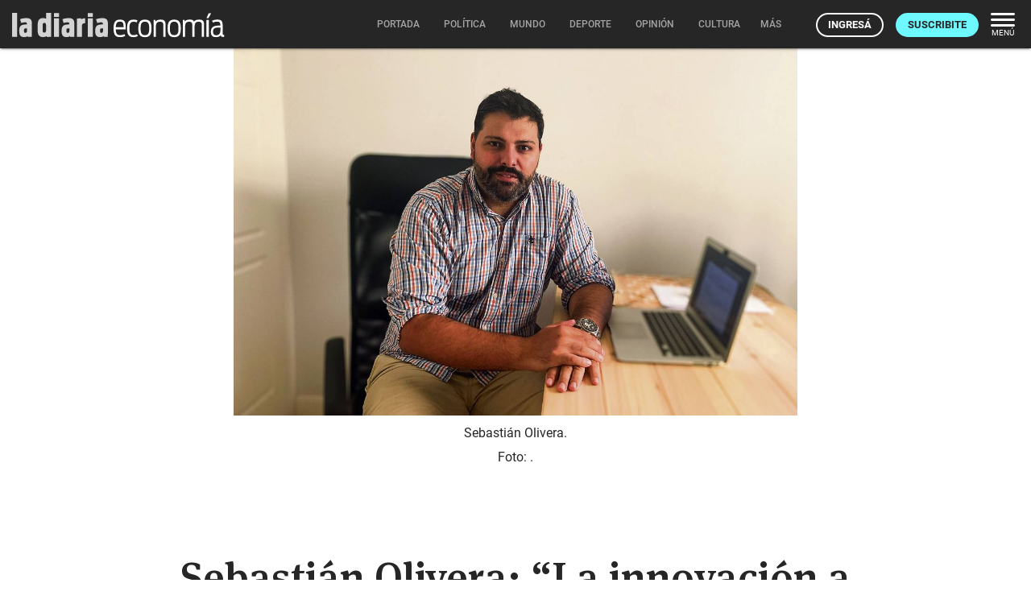

--- FILE ---
content_type: text/html; charset=utf-8
request_url: https://ladiaria.com.uy/masleidos/content/
body_size: -21
content:


<div class="card-header">
  <h2 class="card-title" aria-label="Lo más leído ">Lo más leído hoy <span class="ico"><svg xmlns="http://www.w3.org/2000/svg" width="24" height="24" viewBox="0 0 24 24"><path fill="none" d="M0 0h24v24H0V0z"/><path d="M16.85 6.85l1.44 1.44-4.88 4.88-3.29-3.29c-.39-.39-1.02-.39-1.41 0l-6 6.01c-.39.39-.39 1.02 0 1.41.39.39 1.02.39 1.41 0L9.41 12l3.29 3.29c.39.39 1.02.39 1.41 0l5.59-5.58 1.44 1.44c.31.31.85.09.85-.35V6.5c.01-.28-.21-.5-.49-.5h-4.29c-.45 0-.67.54-.36.85z"/></svg></span></h2>
  <a href="/masleidos/" class="ut-btn ut-btn-outline hide-on-small-and-down">Ver todos</a>
</div>
<div id="mas_vistos_seccion">
  <ul class="mas-leidos-list">
    
      


  <li data-id="147187" class="item">
    <article>
      <span class="num-recomendados col iter-1">1</span>
      <div class="col">
        <div class="article-section"><span>Sociedad</span></div>
        <a href="/politica/articulo/2026/1/cainfo-cuestiono-citacion-policial-a-periodista-advirtio-que-puede-fomentar-la-autocensura-y-afectar-el-rol-de-la-prensa/" class="title-recomendados">
          Cainfo cuestionó citación policial a periodista: advirtió que puede “fomentar la autocensura y afectar el rol” de la prensa
        </a>
      </div>
    </article>
  </li>


    
      


  <li data-id="147190" class="item">
    <article>
      <span class="num-recomendados col iter-2">2</span>
      <div class="col">
        <div class="article-section"><span>Sociedad</span></div>
        <a href="/politica/articulo/2026/1/director-de-la-caja-de-profesionales-pedira-anular-la-resolucion-de-sueldos-y-la-oposicion-exige-la-destitucion-de-los-representantes-del-gobierno/" class="title-recomendados">
          Director de la Caja de Profesionales pedirá anular la resolución de “sueldos” y la oposición exige la destitución de los representantes del gobierno
        </a>
      </div>
    </article>
  </li>


    
      


  <li data-id="147181" class="item">
    <article>
      <span class="num-recomendados col iter-3">3</span>
      <div class="col">
        <div class="article-section"><span>Gobierno nacional</span></div>
        <a href="/politica/articulo/2026/1/orsi-llamo-a-apurar-el-proceso-legislativo-para-ratificar-el-acuerdo-mercosur-ue-el-parlamento-quiere-establecer-un-mecanismo-de-tratamiento-rapido/" class="title-recomendados">
          Orsi llamó a “apurar el proceso legislativo” para ratificar el acuerdo Mercosur-UE; el Parlamento quiere establecer un mecanismo de tratamiento rápido
        </a>
      </div>
    </article>
  </li>


    
      


  <li data-id="147156" class="item">
    <article>
      <span class="num-recomendados col iter-4">4</span>
      <div class="col">
        <div class="article-section"><span>Cine, TV, streaming</span></div>
        <a href="/cultura/articulo/2026/1/una-de-las-mejores-peliculas-belicas-de-los-ultimos-anos-tiempo-de-guerra/" class="title-recomendados">
          Una de las mejores películas bélicas de los últimos años: <em>Tiempo de guerra</em>
        </a>
      </div>
    </article>
  </li>


    
      


  <li data-id="147196" class="item">
    <article>
      <span class="num-recomendados col iter-5">5</span>
      <div class="col">
        <div class="article-section"><span>Feminismos › Desigualdades</span></div>
        <a href="/feminismos/articulo/2026/1/ciencia-sexismo-y-la-anatomia-femenina-las-nuevas-femtechs-toman-la-posta/" class="title-recomendados">
          Ciencia, sexismo y la anatomía femenina: las nuevas <em>femtechs</em> toman la posta
        </a>
      </div>
    </article>
  </li>


    
  </ul>
  <div class="center">
    <a href="/masleidos/" class="ut-btn ut-btn-outline hide-on-med-and-up">Ver todos</a>
  </div>
</div>
